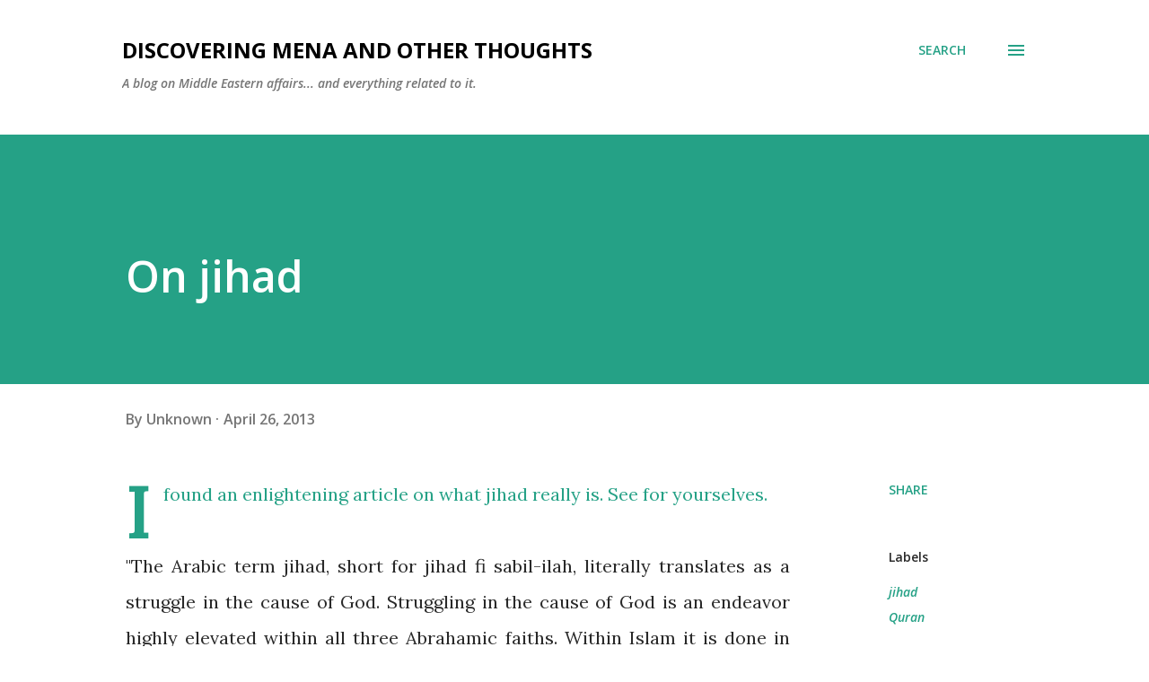

--- FILE ---
content_type: text/html; charset=utf-8
request_url: https://www.google.com/recaptcha/api2/aframe
body_size: 266
content:
<!DOCTYPE HTML><html><head><meta http-equiv="content-type" content="text/html; charset=UTF-8"></head><body><script nonce="AMzJmnp_iDS7qCtOOtEXZg">/** Anti-fraud and anti-abuse applications only. See google.com/recaptcha */ try{var clients={'sodar':'https://pagead2.googlesyndication.com/pagead/sodar?'};window.addEventListener("message",function(a){try{if(a.source===window.parent){var b=JSON.parse(a.data);var c=clients[b['id']];if(c){var d=document.createElement('img');d.src=c+b['params']+'&rc='+(localStorage.getItem("rc::a")?sessionStorage.getItem("rc::b"):"");window.document.body.appendChild(d);sessionStorage.setItem("rc::e",parseInt(sessionStorage.getItem("rc::e")||0)+1);localStorage.setItem("rc::h",'1768758071302');}}}catch(b){}});window.parent.postMessage("_grecaptcha_ready", "*");}catch(b){}</script></body></html>